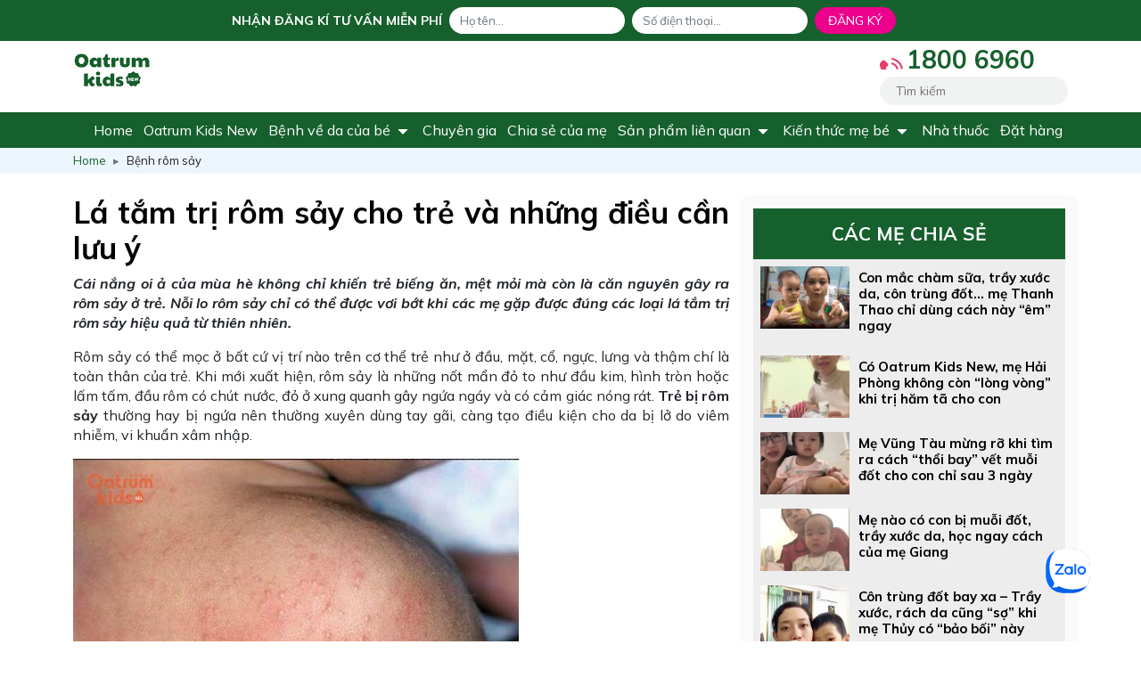

--- FILE ---
content_type: text/html; charset=UTF-8
request_url: https://oaoa.vn/la-tam-tri-rom-say-cho-tre-va-nhung-dieu-can-luu-y
body_size: 16819
content:
<!DOCTYPE html>
<html lang="vi">
<head>
    <meta charset="UTF-8">
    <meta name="csrf-token" content="LtUxcQmR5gT5zwwtfHpTZM6PCJR1q7ydWA45ogvE">
    <meta http-equiv="content-language" content="vi" />
    <meta http-equiv="Content-Type" content="text/html; charset=UTF-8">
    <meta name="viewport" content="width=device-width, initial-scale=1.0">
    <meta name="robots" content="noodp,index,follow" />
    <meta name='revisit-after' content='1 days' />

        <meta name="description" content="Biếng ăn, mệt mỏi mà còn là căn nguyên gây ra rôm sảy ở trẻ. Nỗi lo rôm sảy chỉ có thể được vơi bớt khi các mẹ gặp được đúng các loại lá tắm trị rôm sảy hiệu quả từ thiên nhiên.">
    <meta property="og:description" content="Biếng ăn, mệt mỏi mà còn là căn nguyên gây ra rôm sảy ở trẻ. Nỗi lo rôm sảy chỉ có thể được vơi bớt khi các mẹ gặp được đúng các loại lá tắm trị rôm sảy hiệu quả từ thiên nhiên."/>
    <meta property="twitter:description" content="Biếng ăn, mệt mỏi mà còn là căn nguyên gây ra rôm sảy ở trẻ. Nỗi lo rôm sảy chỉ có thể được vơi bớt khi các mẹ gặp được đúng các loại lá tắm trị rôm sảy hiệu quả từ thiên nhiên.">
    
        <meta name="keywords" content="Lá tắm trị rôm sảy cho trẻ">
    
        <meta property="og:title" content="Lá tắm trị rôm sảy cho trẻ và những điều cần lưu ý"/>
    <meta property="twitter:title" content="Lá tắm trị rôm sảy cho trẻ và những điều cần lưu ý">
    <title>Lá tắm trị rôm sảy cho trẻ và những điều cần lưu ý</title>
    
        <meta name="twitter:site" content="OatrumKid" />
    <meta property="og:site_name" content="OatrumKid"/>
    
    <meta property="og:locale" content="vi"/>
    <meta property="og:type" content="website"/>
    <meta property="og:url" content="https://oaoa.vn/la-tam-tri-rom-say-cho-tre-va-nhung-dieu-can-luu-y"/>


    <!-- property twitter -->
    <meta property="twitter:card" content="summary">
    <meta property="twitter:url" content="https://oaoa.vn/la-tam-tri-rom-say-cho-tre-va-nhung-dieu-can-luu-y">


        <meta property="og:image" content="https://oaoa.vn/storage/photos/shares/img/la-tam-tri-rom-say-cho-tre_6951472.jpg"/>
    <meta property="twitter:image" content="https://oaoa.vn/storage/photos/shares/img/la-tam-tri-rom-say-cho-tre_6951472.jpg">
    
    <meta property="fb:app_id" content="527621457684849"/>
    <link rel="icon" type="image/png" sizes="16x16" href="https://oaoa.vn/favicon.png">
    <meta name="csrf-token" content="LtUxcQmR5gT5zwwtfHpTZM6PCJR1q7ydWA45ogvE">
    <link rel="canonical" href="https://oaoa.vn/la-tam-tri-rom-say-cho-tre-va-nhung-dieu-can-luu-y" />
        <link rel="stylesheet" type="text/css" href="https://oaoa.vn/css/library.css">
        <link rel="preload stylesheet" type="text/css" href="https://oaoa.vn/css/main.css">
    <!-- Global site tag (gtag.js) - Google Analytics -->
<script async src="https://www.googletagmanager.com/gtag/js?id=G-8ZQYMH674D"></script>
<script>
  window.dataLayer = window.dataLayer || [];
  function gtag(){dataLayer.push(arguments);}
  gtag('js', new Date());

  gtag('config', 'G-8ZQYMH674D');
</script>

<!-- Google Tag Manager -->
<script>(function(w,d,s,l,i){w[l]=w[l]||[];w[l].push({'gtm.start':
new Date().getTime(),event:'gtm.js'});var f=d.getElementsByTagName(s)[0],
j=d.createElement(s),dl=l!='dataLayer'?'&l='+l:'';j.async=true;j.src=
'https://www.googletagmanager.com/gtm.js?id='+i+dl;f.parentNode.insertBefore(j,f);
})(window,document,'script','dataLayer','GTM-WFRXF2T');</script>
<!-- End Google Tag Manager -->

<!-- Google Tag Manager (noscript) -->
<noscript><iframe src="https://www.googletagmanager.com/ns.html?id=GTM-WFRXF2T"
height="0" width="0" style="display:none;visibility:hidden"></iframe></noscript>
<!-- End Google Tag Manager (noscript) -->        <script type='application/ld+json'>
	{
		"@context":"https://schema.org",
		"@type":"Organization",
		"url":"https://oaoa.vn",
		"sameAs":[],
		"@id":"https://oaoa.vn/#organization",
		"name":"Oaoa",
		"logo":"https://oaoa.vn/storage/photos/shares/202204/logo.png"
	}
</script>

<script type='application/ld+json'>{
	"@context":"https://schema.org",
	"@type":"WebSite",
	"@id":"https://oaoa.vn/#website",
	"url":"https://oaoa.vn/",
	"name":"Oaoa",
	"potentialAction":
	{
		"@type":"SearchAction",
		"target":"https://oaoa.vn/?s={search_term_string}",
		"query-input":"required name=search_term_string"
	}
}
</script>

<script type="application/ld+json">
	{
		"@context":"https:\/\/schema.org",
		"@graph":[[{"@context":"https:\/\/schema.org","@type":"SiteNavigationElement","id":"site-navigation","name":"Home","url":"https:\/\/oaoa.vn"},{"@context":"https:\/\/schema.org","@type":"SiteNavigationElement","id":"site-navigation","name":"Oatrum Kids New","url":"https:\/\/oaoa.vn\/oatrumkidsnew"},{"@context":"https:\/\/schema.org","@type":"SiteNavigationElement","id":"site-navigation","name":"B\u1ec7nh v\u1ec1 da c\u1ee7a b\u00e9","url":"https:\/\/oaoa.vn\/benh-ve-da-cua-be"},{"@context":"https:\/\/schema.org","@type":"SiteNavigationElement","id":"site-navigation","name":"Chuy\u00ean gia","url":"https:\/\/oaoa.vn\/chuyen-gia"},{"@context":"https:\/\/schema.org","@type":"SiteNavigationElement","id":"site-navigation","name":"Chia s\u1ebb c\u1ee7a m\u1eb9","url":"https:\/\/oaoa.vn\/chia-se-cua-me"},{"@context":"https:\/\/schema.org","@type":"SiteNavigationElement","id":"site-navigation","name":"S\u1ea3n ph\u1ea9m li\u00ean quan","url":"https:\/\/oaoa.vn\/san-pham-lien-quan"},{"@context":"https:\/\/schema.org","@type":"SiteNavigationElement","id":"site-navigation","name":"Ki\u1ebfn th\u1ee9c m\u1eb9 b\u00e9","url":"https:\/\/oaoa.vn\/kien-thuc-me-be"},{"@context":"https:\/\/schema.org","@type":"SiteNavigationElement","id":"site-navigation","name":"Nh\u00e0 thu\u1ed1c","url":"https:\/\/oaoa.vn\/he-thong-nha-thuoc"},{"@context":"https:\/\/schema.org","@type":"SiteNavigationElement","id":"site-navigation","name":"\u0110\u1eb7t h\u00e0ng","url":"https:\/\/oaoa.vn\/dat-hang"}]]
	}
</script>

<script type="application/ld+json">
	{
		"@context": "https:\/\/schema.org",
		"@type": "NewsArticle",
		"headline": "Lá tắm trị rôm sảy cho trẻ và những điều cần lưu ý",
		"mainEntityOfPage": "https://oaoa.vn",
		"alternativeHeadline": "Lá tắm trị rôm sảy cho trẻ và những điều cần lưu ý",
		"image": "https://oaoa.vn/storage/photos/shares/img/la-tam-tri-rom-say-cho-tre_6951472.jpg",
		"author": "Oaoa",
		"datePublished": "2019-03-21",
		"dateModified": "2026-01-24",
		"publisher":
		{
			"@type": "Organization",
			"name": "Oaoa",
			"logo":
			{
				"@type": "ImageObject",
				"url": "https://oaoa.vn/storage/photos/shares/202204/logo.png"
			}
		},
		"description": "Cái nắng oi ả của mùa hè không chỉ khiến trẻ biếng ăn, mệt mỏi mà còn là căn nguyên gây ra rôm sảy ở trẻ. Nỗi lo rôm sảy chỉ có thể được vơi bớt khi các mẹ gặp được đúng các loại lá tắm trị rôm sảy hiệu quả từ thiên nhiên."
	}
</script>
</head>
<body>
    <nav id="box_top" class="navbar navbar-top fixed-top hidden-md-down">
        <div class="container">
            <ul class="list-inline">
                <li class="list-inline-item">
                    <span class="text-uppercase ml-3">Nhận đăng kí tư vấn Miễn Phí</span></li>
                <li class="list-inline-item">
                    <form class="clearfix me-3 d-flex flex-nowrap" action="https://oaoa.vn/received"  method="post">
                        <input type="hidden" name="_token" value="LtUxcQmR5gT5zwwtfHpTZM6PCJR1q7ydWA45ogvE">                        <input type="hidden" name="url" value="https://oaoa.vn/la-tam-tri-rom-say-cho-tre-va-nhung-dieu-can-luu-y">
                        <input type="hidden" name="type" value="regisSupport">
                        <input type="hidden" name="success" value="Cảm ơn bạn đã để lại thông tin. Chúng tôi sẽ liên hệ lại trong thời gian sớm nhất.">
                        <input type="hidden" name="content" value="Box tư vấn top website">
                        <div class="form-group float-left m3-2">
                            <input type="text" name="name" placeholder="Họ tên..." class="form-control bg-yellow text-red font-italic" required />
                        </div>
                        <div class="form-group float-left  ps-2">
                            <input type="number" name="phone" placeholder="Số điện thoại..." class="form-control bg-yellow text-red font-italic" required />
                        </div>
                        <button type="submit" class="btn-top text-uppercase float-left ms-2">Đăng ký</button>
                    </form>
                </li>
            </ul>
        </div>
    </nav>
    <header id="header" class="p-0 m-0 bg-white pt-lg-5">
        <div class="container">
            <div class="row">
                <div class="col-lg-6 float-lg-start float-md-none">
                    <a class="navbar-brand mt-2 mb-2 mr-0" href="https://oaoa.vn">
                                                <img src="https://oaoa.vn/storage/photos/shares/202204/logo.png" alt="Nhân Hưng" height="60" />
                                            </a>
                </div>
                <div class="col-md-6 hidden-md-down">
                    <div class="float-end mt-2">

                                                   <a href="tel:1800 6960">
                                <div class="hotline-top">1800 6960</div>
                           </a>
                                                <form class="mt-2" role="search" method="get" action="https://oaoa.vn/search">
                            <div class="search">
                                <input type="text" name="q" class="search_top" placeholder="Tìm kiếm">
                                <button>
                                    <svg version="1.1" id="Layer_1"  x="0px" y="0px"  viewBox="0 0 122.879 119.799" enable-background="new 0 0 122.879 119.799" xml:space="preserve" class="search_svg">
	<g>
		<path d="M49.988,0h0.016v0.007C63.803,0.011,76.298,5.608,85.34,14.652c9.027,9.031,14.619,21.515,14.628,35.303h0.007v0.033v0.04 h-0.007c-0.005,5.557-0.917,10.905-2.594,15.892c-0.281,0.837-0.575,1.641-0.877,2.409v0.007c-1.446,3.66-3.315,7.12-5.547,10.307 l29.082,26.139l0.018,0.016l0.157,0.146l0.011,0.011c1.642,1.563,2.536,3.656,2.649,5.78c0.11,2.1-0.543,4.248-1.979,5.971 l-0.011,0.016l-0.175,0.203l-0.035,0.035l-0.146,0.16l-0.016,0.021c-1.565,1.642-3.654,2.534-5.78,2.646 c-2.097,0.111-4.247-0.54-5.971-1.978l-0.015-0.011l-0.204-0.175l-0.029-0.024L78.761,90.865c-0.88,0.62-1.778,1.209-2.687,1.765 c-1.233,0.755-2.51,1.466-3.813,2.115c-6.699,3.342-14.269,5.222-22.272,5.222v0.007h-0.016v-0.007 c-13.799-0.004-26.296-5.601-35.338-14.645C5.605,76.291,0.016,63.805,0.007,50.021H0v-0.033v-0.016h0.007 c0.004-13.799,5.601-26.296,14.645-35.338C23.683,5.608,36.167,0.016,49.955,0.007V0H49.988L49.988,0z M50.004,11.21v0.007h-0.016 h-0.033V11.21c-10.686,0.007-20.372,4.35-27.384,11.359C15.56,29.578,11.213,39.274,11.21,49.973h0.007v0.016v0.033H11.21 c0.007,10.686,4.347,20.367,11.359,27.381c7.009,7.012,16.705,11.359,27.403,11.361v-0.007h0.016h0.033v0.007 c10.686-0.007,20.368-4.348,27.382-11.359c7.011-7.009,11.358-16.702,11.36-27.4h-0.006v-0.016v-0.033h0.006 c-0.006-10.686-4.35-20.372-11.358-27.384C70.396,15.56,60.703,11.213,50.004,11.21L50.004,11.21z" class="search_svg"/>
	</g>
</svg>

<style type="text/css">
    
</style>                                </button>
                            </div>
                        </form>
                    </div>
                </div>
            </div>
        </div>
    </header>
    <div id="menu" class="mt-2">
        <div class="container">
            <div class="panel-overlay"></div>
<div id="showmenu" class="hidden-xl-up">
    <svg version="1.1" id="Layer_1" x="0px" y="0px"  viewBox="0 0 122.879 103.609" enable-background="new 0 0 122.879 103.609" xml:space="preserve"  class="menu_bar_svg">
	<g>
		<path fill-rule="evenodd" clip-rule="evenodd" d="M10.368,0h102.144c5.703,0,10.367,4.665,10.367,10.367v0 c0,5.702-4.664,10.368-10.367,10.368H10.368C4.666,20.735,0,16.07,0,10.368v0C0,4.665,4.666,0,10.368,0L10.368,0z M10.368,82.875 h102.144c5.703,0,10.367,4.665,10.367,10.367l0,0c0,5.702-4.664,10.367-10.367,10.367H10.368C4.666,103.609,0,98.944,0,93.242l0,0 C0,87.54,4.666,82.875,10.368,82.875L10.368,82.875z M10.368,41.438h102.144c5.703,0,10.367,4.665,10.367,10.367l0,0 c0,5.702-4.664,10.368-10.367,10.368H10.368C4.666,62.173,0,57.507,0,51.805l0,0C0,46.103,4.666,41.438,10.368,41.438 L10.368,41.438z" class="menu_bar_svg" />
	</g>
</svg>
</div>
<nav id="nav-menu">
    <div class="toplg hidden-xl-up">
        <a href="https://oaoa.vn">
            <img src=" https://oaoa.vn/storage/photos/shares/202204/logo.png" class="w-100" alt="logo">
        </a>
    </div>
    <div class="menu-main-container d-flex justify-content-end">
        <ul id="menu-main">
                                    <li class="menu-item">
                <a href="https://oaoa.vn">Home</a>
            </li>
                                                <li class="menu-item">
                <a href="https://oaoa.vn/oatrumkidsnew">Oatrum Kids New</a>
            </li>
                                                <li class="menu-item dropdown">
                <a href="https://oaoa.vn/benh-ve-da-cua-be">
                    Bệnh về da của bé
                    <span class="hidden-lg-down"><svg width="24px" height="24px" viewBox="0 0 24 24" xmlns="http://www.w3.org/2000/svg">
    <path d="M11.646 15.146L5.854 9.354a.5.5 0 01.353-.854h11.586a.5.5 0 01.353.854l-5.793 5.792a.5.5 0 01-.707 0z" /></svg>
</span>
                </a>
                <span class="hidden-md-up"><svg version="1.1" id="Capa_1"  x="0px" y="0px" viewBox="0 0 30.727 30.727"  xml:space="preserve" class="arrow_down_svg2">
	<path d="M29.994,10.183L15.363,24.812L0.733,10.184c-0.977-0.978-0.977-2.561,0-3.536c0.977-0.977,2.559-0.976,3.536,0l11.095,11.093L26.461,6.647c0.977-0.976,2.559-0.976,3.535,0C30.971,7.624,30.971,9.206,29.994,10.183z" class="arrow_down_svg2"/>
	
</svg>
</span>
                <ul class="dropdown-menu">
                                        <li class="dropdown-item">
                        <a title="Bệnh chàm sữa" href="https://oaoa.vn/benh-cham-sua">
                            Bệnh chàm sữa
                        </a>
                    </li>
                                        <li class="dropdown-item">
                        <a title="Bệnh hăm tã" href="https://oaoa.vn/benh-ham-ta">
                            Bệnh hăm tã
                        </a>
                    </li>
                                        <li class="dropdown-item">
                        <a title="Bệnh rôm sảy" href="https://oaoa.vn/benh-rom-say">
                            Bệnh rôm sảy
                        </a>
                    </li>
                                        <li class="dropdown-item">
                        <a title="Bệnh mụn nhọt" href="https://oaoa.vn/benh-mun-nhot">
                            Bệnh mụn nhọt
                        </a>
                    </li>
                                        <li class="dropdown-item">
                        <a title="Bệnh mẩn ngứa" href="https://oaoa.vn/benh-man-ngua">
                            Bệnh mẩn ngứa
                        </a>
                    </li>
                                        <li class="dropdown-item">
                        <a title="Trầy xước" href="https://oaoa.vn/be-bi-tray-xuoc">
                            Trầy xước
                        </a>
                    </li>
                                        <li class="dropdown-item">
                        <a title="Côn trùng cắn" href="https://oaoa.vn/be-bi-con-trung-can">
                            Côn trùng cắn
                        </a>
                    </li>
                                        <li class="dropdown-item">
                        <a title="Bỏng" href="https://oaoa.vn/bong-nhiet-bong-nuoc-bong-lanh">
                            Bỏng
                        </a>
                    </li>
                                        <li class="dropdown-item">
                        <a title="Bệnh mề đay" href="https://oaoa.vn/benh-me-day">
                            Bệnh mề đay
                        </a>
                    </li>
                                        <li class="dropdown-item">
                        <a title="Viêm da cơ địa" href="https://oaoa.vn/viem-da-co-dia">
                            Viêm da cơ địa
                        </a>
                    </li>
                                    </ul>
            </li>
                                                <li class="menu-item">
                <a href="https://oaoa.vn/chuyen-gia">Chuyên gia</a>
            </li>
                                                <li class="menu-item">
                <a href="https://oaoa.vn/chia-se-cua-me">Chia sẻ của mẹ</a>
            </li>
                                                <li class="menu-item dropdown">
                <a href="https://oaoa.vn/san-pham-lien-quan">
                    Sản phẩm liên quan
                    <span class="hidden-lg-down"><svg width="24px" height="24px" viewBox="0 0 24 24" xmlns="http://www.w3.org/2000/svg">
    <path d="M11.646 15.146L5.854 9.354a.5.5 0 01.353-.854h11.586a.5.5 0 01.353.854l-5.793 5.792a.5.5 0 01-.707 0z" /></svg>
</span>
                </a>
                <span class="hidden-md-up"><svg version="1.1" id="Capa_1"  x="0px" y="0px" viewBox="0 0 30.727 30.727"  xml:space="preserve" class="arrow_down_svg2">
	<path d="M29.994,10.183L15.363,24.812L0.733,10.184c-0.977-0.978-0.977-2.561,0-3.536c0.977-0.977,2.559-0.976,3.536,0l11.095,11.093L26.461,6.647c0.977-0.976,2.559-0.976,3.535,0C30.971,7.624,30.971,9.206,29.994,10.183z" class="arrow_down_svg2"/>
	
</svg>
</span>
                <ul class="dropdown-menu">
                                        <li class="dropdown-item">
                        <a title="Oatrum Gold" href="https://oaoa.vn/oatrum-gold">
                            Oatrum Gold
                        </a>
                    </li>
                                        <li class="dropdown-item">
                        <a title="Bột tắm Nhân Hưng" href="https://oaoa.vn/bot-tam-nhan-hung">
                            Bột tắm Nhân Hưng
                        </a>
                    </li>
                                        <li class="dropdown-item">
                        <a title="Hoàng Tiên Đan" href="https://oaoa.vn/hoang-tien-dan">
                            Hoàng Tiên Đan
                        </a>
                    </li>
                                        <li class="dropdown-item">
                        <a title="Oatrum Kids Gel" href="https://oaoa.vn/oatrum-kids-gel">
                            Oatrum Kids Gel
                        </a>
                    </li>
                                        <li class="dropdown-item">
                        <a title="Serum Oaobi" href="https://oaoa.vn/serum-oaobi">
                            Serum Oaobi
                        </a>
                    </li>
                                        <li class="dropdown-item">
                        <a title="Bộ đôi chàm sữa Nhân Hưng" href="https://oaoa.vn/bo-doi-cham-sua">
                            Bộ đôi chàm sữa Nhân Hưng
                        </a>
                    </li>
                                        <li class="dropdown-item">
                        <a title="Xịt mũi Oatrum Spray baby" href="https://oaoa.vn/xit-mui-oatrum-spray-baby">
                            Xịt mũi Oatrum Spray baby
                        </a>
                    </li>
                                    </ul>
            </li>
                                                <li class="menu-item dropdown">
                <a href="https://oaoa.vn/kien-thuc-me-be">
                    Kiến thức mẹ bé
                    <span class="hidden-lg-down"><svg width="24px" height="24px" viewBox="0 0 24 24" xmlns="http://www.w3.org/2000/svg">
    <path d="M11.646 15.146L5.854 9.354a.5.5 0 01.353-.854h11.586a.5.5 0 01.353.854l-5.793 5.792a.5.5 0 01-.707 0z" /></svg>
</span>
                </a>
                <span class="hidden-md-up"><svg version="1.1" id="Capa_1"  x="0px" y="0px" viewBox="0 0 30.727 30.727"  xml:space="preserve" class="arrow_down_svg2">
	<path d="M29.994,10.183L15.363,24.812L0.733,10.184c-0.977-0.978-0.977-2.561,0-3.536c0.977-0.977,2.559-0.976,3.536,0l11.095,11.093L26.461,6.647c0.977-0.976,2.559-0.976,3.535,0C30.971,7.624,30.971,9.206,29.994,10.183z" class="arrow_down_svg2"/>
	
</svg>
</span>
                <ul class="dropdown-menu">
                                        <li class="dropdown-item">
                        <a title="Chăm sóc trẻ sơ sinh" href="https://oaoa.vn/cham-soc-tre-so-sinh">
                            Chăm sóc trẻ sơ sinh
                        </a>
                    </li>
                                        <li class="dropdown-item">
                        <a title="Bệnh thường gặp ở trẻ" href="https://oaoa.vn/benh-thuong-gap-o-tre">
                            Bệnh thường gặp ở trẻ
                        </a>
                    </li>
                                        <li class="dropdown-item">
                        <a title="Tin tức sức khỏe" href="https://oaoa.vn/tin-tuc-suc-khoe">
                            Tin tức sức khỏe
                        </a>
                    </li>
                                        <li class="dropdown-item">
                        <a title="Nứt cổ gà" href="https://oaoa.vn/nut-co-ga-nut-dau-ti">
                            Nứt cổ gà
                        </a>
                    </li>
                                    </ul>
            </li>
                                                <li class="menu-item">
                <a href="https://oaoa.vn/he-thong-nha-thuoc">Nhà thuốc</a>
            </li>
                                                <li class="menu-item">
                <a href="https://oaoa.vn/dat-hang">Đặt hàng</a>
            </li>
                                </ul>
    </div>
</nav>
        </div>
    </div>
    <section id="breadcrumb" class="bg_blue2">
	<div class="container">
		<nav aria-label="breadcrumb">
		  <ol class="breadcrumb" itemscope itemtype="http://schema.org/BreadcrumbList">
		  	<li class="breadcrumb-item" itemprop="itemListElement" itemscope itemtype="http://schema.org/ListItem">
		<a itemprop="item" href="https://oaoa.vn">
		<span itemprop="name"> Home </span>
		</a>
		<meta itemprop="position" content="1" />
		</li><li class="breadcrumb-item" itemprop="itemListElement" itemscope itemtype="http://schema.org/ListItem">
			<a itemprop="item" href="https://oaoa.vn/#">
			<span itemprop="name">Bệnh rôm sảy</span>
			</a>
			<meta itemprop="position" content="2" />
			</li>
		  </ol>
		</nav>
	</div>
</section>
<div id="wrapper" class="mt-4" >
	<div class="container">
				<div class="row">
			<div class="col-md-8">
				<div id="post">
	<h1 class="font34 fontMuliBold  text-black">
				Lá tắm trị rôm sảy cho trẻ và những điều cần lưu ý
			</h1>
		<div class="content">
				<p><strong><em>C&aacute;i nắng oi ả của m&ugrave;a h&egrave; kh&ocirc;ng chỉ khiến trẻ biếng ăn, mệt mỏi m&agrave; c&ograve;n l&agrave; căn nguy&ecirc;n g&acirc;y ra r&ocirc;m sảy ở trẻ. Nỗi lo r&ocirc;m sảy chỉ c&oacute; thể được vơi bớt khi c&aacute;c mẹ gặp được đ&uacute;ng c&aacute;c loại l&aacute; tắm trị r&ocirc;m sảy hiệu quả từ thi&ecirc;n nhi&ecirc;n.</em></strong></p>

<p>R&ocirc;m sảy c&oacute; thể mọc ở bất cứ vị tr&iacute; n&agrave;o tr&ecirc;n cơ thể trẻ như ở đầu, mặt, cổ, ngực, lưng v&agrave; thậm ch&iacute; l&agrave; to&agrave;n th&acirc;n của trẻ. Khi mới xuất hiện, r&ocirc;m sảy l&agrave; những nốt mẩn đỏ to như đầu kim, h&igrave;nh tr&ograve;n hoặc lấm tấm, đầu r&ocirc;m c&oacute; ch&uacute;t nước, đỏ ở xung quanh g&acirc;y ngứa ng&aacute;y v&agrave; c&oacute; cảm gi&aacute;c n&oacute;ng r&aacute;t. <strong>Trẻ bị r&ocirc;m sảy</strong> thường hay bị ngứa n&ecirc;n thường xuy&ecirc;n d&ugrave;ng tay g&atilde;i, c&agrave;ng tạo điều kiện cho da bị lở do vi&ecirc;m nhiễm, vi khuẩn x&acirc;m nhập.</p>

<p><img class="lazyload" alt="Rôm sảy có thể mọc ở nhiều vị trí trên cơ thể trẻ" data-src="https://oaoa.vn/storage/photos/shares/files/romsay/la-tam-tri-rom-say-cho-tre.jpg" style="height:340px; width:500px" /></p>

<p>R&ocirc;m sảy c&oacute; thể mọc ở nhiều vị tr&iacute; tr&ecirc;n cơ thể trẻ</p>

<p>Để <strong><a href="https://oaoa.vn/oatrumkids/5-cach-tri-rom-say-cho-be-khong-ton-mot-xu-tu-cay-nha-la-vuon">trị r&ocirc;m sảy cho trẻ</a></strong>, c&aacute;c mẹ c&oacute; thể t&igrave;m đến c&aacute;c loại l&aacute; tắm thảo dược thi&ecirc;n nhi&ecirc;n sẵn c&oacute; trong vườn nh&agrave;. Kh&ocirc;ng chỉ an to&agrave;n, l&agrave;nh t&iacute;nh, th&acirc;n thiện m&agrave; c&aacute;c loại l&aacute; tắm thi&ecirc;n nhi&ecirc;n n&agrave;y cũng l&agrave; giải ph&aacute;p đắc lực v&agrave; hiệu quả gi&uacute;p c&ocirc;ng cuộc đẩy l&ugrave;i r&ocirc;m sảy ở trẻ nhanh ch&oacute;ng hơn. Dưới đ&acirc;y l&agrave; 4 loại l&aacute; tắm gi&uacute;p chữa r&ocirc;m sảy hiệu quả ở trẻ mẹ c&oacute; thể &aacute;p dụng:</p>

<h2 id="laacute-kinh-gioi" ><strong>L&aacute; kinh giới</strong></h2>

<p>Đ&ocirc;ng y cho rằng, l&aacute; kinh giới c&oacute; t&aacute;c dụng ti&ecirc;u độc, cầm m&aacute;u v&agrave; l&agrave; số &iacute;t những loại l&aacute; c&oacute; chứa nhiều kh&aacute;ng sinh tự nhi&ecirc;n n&ecirc;n rất tốt trong việc s&aacute;t khuẩn, l&agrave;m sạch da ở trẻ. L&aacute; kinh giới cũng c&oacute; m&ugrave;i thơm dễ chịu, vị cay t&iacute;nh ấm, c&oacute; chứa 1% tinh dầu v&agrave; nhiều hoạt chất sinh học n&ecirc;n c&oacute; lợi trong việc chữa nhiều bệnh l&yacute; kh&aacute;c.</p>

<p><img class="lazyload" alt="Lá kinh giới có mùi thơm rất dễ chịu" data-src="https://oaoa.vn/storage/photos/shares/files/romsay/la-tam-tri-rom-say-cho-tre-1.jpg" style="height:375px; width:500px" /></p>

<p>L&aacute; kinh giới c&oacute; m&ugrave;i thơm rất dễ chịu</p>

<p>Muốn loại bỏ <strong>r&ocirc;m sảy ở trẻ</strong>, rất đơn giản c&aacute;c mẹ chỉ cần h&aacute;i một nắm l&aacute; kinh giới, rửa sạch, gi&atilde; nhỏ vắt lấy nước cốt v&agrave; pha với nước đun s&ocirc;i, để nước vừa ấm th&igrave; tắm cho b&eacute; 1-2 lần sẽ gi&uacute;p s&aacute;t tr&ugrave;ng, ti&ecirc;u diệt vi khuẩn, mụn nhọt b&aacute;m tr&ecirc;n da, l&agrave;m sạch da v&agrave; ti&ecirc;u diệt r&ocirc;m sảy hiệu quả.</p>

<h2 id="laacute-chegrave-xanh" ><strong>L&aacute; ch&egrave; xanh</strong></h2>

<p>Nghi&ecirc;n cứu khoa học chuy&ecirc;n s&acirc;u đ&atilde; chỉ ra, trong l&aacute; ch&egrave; xanh c&oacute; chứa h&agrave;m lượng rất cao hoạt chất EGCG (epigallocatechin gallate) c&oacute; t&aacute;c dụng diệt khuẩn v&agrave; kh&aacute;ng vi&ecirc;m cực tốt. L&aacute; ch&egrave; xanh cũng l&agrave; thức uống d&acirc;n gi&atilde;, th&acirc;n thuộc của người d&acirc;n Việt Nam, hiện tại n&oacute; cũng l&agrave; nguy&ecirc;n liệu ch&iacute;nh để sản xuất ra nhiều loại nước giải kh&aacute;t c&oacute; thương hiệu tr&ecirc;n thị trường.</p>

<p>Từ xa xưa, l&aacute; ch&egrave; xanh cũng trở th&agrave;nh một b&agrave;i thuốc chữa <a href="https://oaoa.vn/oatrumkids/benh-ham-ta"><strong>hăm t&atilde;</strong></a>, <a href="https://oaoa.vn/oatrumkids/benh-man-ngua"><strong>mẩn ngứa</strong></a>, r&ocirc;m sảy được đ&ocirc;ng đảo c&aacute;c b&agrave; mẹ &aacute;p dụng v&agrave; phần lớn đều mang lại hiệu quả mong muốn. Để <strong>chữa r&ocirc;m sảy cho b&eacute; bằng l&aacute; ch&egrave; xanh</strong>, c&aacute;c mẹ thực hiện c&aacute;c bước như sau:</p>

<p><img class="lazyload" alt="Chè xanh có chứa kháng viêm cực tốt" data-src="https://oaoa.vn/storage/photos/shares/files/romsay/la-tam-tri-rom-say-cho-tre-2.jpg" style="height:309px; width:500px" /></p>

<p>Ch&egrave; xanh c&oacute; chứa kh&aacute;ng vi&ecirc;m cực tốt</p>

<p>- H&aacute;i, lựa chọn một nắm l&aacute; ch&egrave; xanh loại b&aacute;nh tẻ, rửa sạch nhiều lần dưới v&ograve;i nước, v&ograve; n&aacute;t v&agrave; trộn chung với một ch&uacute;t muối lo&atilde;ng, vớt ra để r&aacute;o nước, chần qua nước s&ocirc;i n&oacute;ng rồi bỏ nước đi. Sau đ&oacute;, đổ th&ecirc;m một lượng nước vừa đủ c&ugrave;ng l&aacute; ch&egrave; xanh cho v&agrave;o nồi đun s&ocirc;i, đợi nước nguội mẹ d&ugrave;ng khăn mềm thấm nhẹ nh&agrave;ng v&agrave;o v&ugrave;ng da mọc r&ocirc;m sảy cho trẻ hoặc thả trẻ trực tiếp xuống chậu nước c&oacute; nước l&aacute; ch&egrave; xanh.</p>

<p>- Chỉ cần tắm cho trẻ 1-2 lần/ng&agrave;y, đảm bảo những v&ugrave;ng da mọc r&ocirc;m sảy của trẻ sẽ lặn dần, biến mất, trả lại l&agrave;n da mịn m&agrave;ng cho trẻ như thuở ban đầu.</p>

<h2 id="laacute-khenbsp" ><strong>L&aacute; khế&nbsp;</strong></h2>

<p>Quả khế chua hoặc ngọt đều l&agrave; m&oacute;n ăn chơi v&agrave; l&agrave; nguy&ecirc;n liệu chế biến ra nhiều m&oacute;n ăn ngon, độc đ&aacute;o của nhiều gia đ&igrave;nh. &Iacute;t ai biết rằng, ngo&agrave;i quả khế th&igrave; l&aacute; khế cũng c&oacute; mặt trong nhiều b&agrave;i thuốc đ&igrave;nh đ&aacute;m.</p>

<p><img class="lazyload" alt="Lá khế có tác dụng giải độc, tán nhiệt" data-src="https://oaoa.vn/storage/photos/shares/files/romsay/la-tam-tri-rom-say-cho-tre-3.jpg" style="height:375px; width:500px" /></p>

<p>L&aacute; khế c&oacute; t&aacute;c dụng giải độc, t&aacute;n nhiệt</p>

<p>Xem th&ecirc;m: <strong><a href="https://oaoa.vn/oatrumkids/be-bi-rom-say-boi-thuoc-gi-cho-nhanh-khoi-va-an-toan">B&eacute; bị r&ocirc;m sảy b&ocirc;i thuốc g&igrave; cho nhanh khỏi</a></strong></p>

<p>Theo y học cổ truyền, l&aacute; khế c&oacute; vị chua, c&oacute; t&aacute;c dụng giải độc, t&aacute;n nhiệt n&ecirc;n được d&ugrave;ng nhiều trong chữa trị c&aacute;c bệnh mẩn ngứa, mề đay, dị ứng, mụn nhọt v&agrave; r&ocirc;m sảy ở trẻ. Để l&agrave;m một nồi nước tắm l&aacute; khế, mẹ chỉ cần thực hiện một số bước đơn giản như sau:</p>

<p>- Chọn một nắm l&aacute; khế tươi, t&aacute;ch bỏ phần g&acirc;n xương thừa của l&aacute;, rửa sạch, cho v&agrave;o nồi đun s&ocirc;i c&ugrave;ng một &iacute;t muối.</p>

<p>- Đun khoảng 5 ph&uacute;t th&igrave; bỏ b&atilde;, chắt lấy nước ra chậu lớn, để nguội hoặc pha th&ecirc;m nước lạnh ph&ugrave; hợp v&agrave; tắm cho trẻ. Tắm cho trẻ 3-4 ng&agrave;y li&ecirc;n tục bằng l&aacute; khế sẽ thấy được hiệu quả r&otilde; rệt, l&agrave;n da của b&eacute; mịn m&agrave;ng hơn v&agrave; kh&ocirc;ng c&ograve;n những đ&aacute;m r&ocirc;m sảy chi ch&iacute;t.</p>

<h2 id="laacute-tiacutea-tocirc" ><strong>L&aacute; t&iacute;a t&ocirc;</strong></h2>

<p>L&agrave; gia vị quen thuộc trong c&aacute;c m&oacute;n ch&aacute;o, b&uacute;n đậu, b&uacute;n sườn v&agrave; cũng l&agrave; dược liệu qu&yacute; trong điều trị c&aacute;c bệnh sốt, ho, r&ocirc;m sảy, mẩn ngứa ở trẻ.</p>

<p><img class="lazyload" alt="Lá tía tô giải cảm, giảm sốt và trị rôm sảy hiệu quả" data-src="https://oaoa.vn/storage/photos/shares/files/romsay/la-tam-tri-rom-say-cho-tre-4.jpg" style="height:334px; width:500px" /></p>

<p>L&aacute; t&iacute;a t&ocirc; giải cảm, giảm sốt v&agrave; trị r&ocirc;m sảy hiệu quả</p>

<p>Theo Đ&ocirc;ng y, l&aacute; t&iacute;a t&ocirc; được xếp v&agrave;o loại giải biểu, thuộc nh&oacute;m ph&aacute;t t&aacute;n phong h&agrave;n, trị bệnh bằng c&aacute;ch l&agrave;m tho&aacute;t mồ h&ocirc;i, giải cảm, giảm sốt đặc biệt việc giải cảm sẽ mang lại t&aacute;c dụng nhanh hơn khi được kết hợp th&ecirc;m với h&agrave;nh. L&aacute; t&iacute;a t&ocirc; cũng l&agrave; loại l&aacute; giải nhiệt, l&agrave;m m&aacute;t da rất tốt, mang lại hiệu quả cao trong việc trị r&ocirc;m sảy, an to&agrave;n v&agrave; kh&ocirc;ng g&acirc;y k&iacute;ch ứng da ở trẻ. C&aacute;ch chữa r&ocirc;m sảy bằng l&aacute; t&iacute;a t&ocirc; cho trẻ như sau:</p>

<p>- Lựa chọn một nắm l&aacute; t&iacute;a t&ocirc; tươi, ng&acirc;m rửa 10 ph&uacute;t với nước muối lo&atilde;ng để loại bỏ bụi bẩn, thuốc trừ s&acirc;u, vớt ra để r&aacute;o, cho v&agrave;o m&aacute;y xay c&ugrave;ng 100ml nước, lọc lấy nước trong.</p>

<p>- Pha nước cốt l&aacute; t&iacute;a t&ocirc; với nước ấm, cho v&agrave;o thau v&agrave; tắm cho trẻ. Sau khi tắm cho trẻ bằng nước l&aacute; t&iacute;a t&ocirc;, cần tắm tr&aacute;ng lại bằng nước sạch cho trẻ, lau kh&ocirc; v&agrave; mặc quần &aacute;o rộng r&atilde;i, tho&aacute;ng m&aacute;i cho trẻ.</p>

<h2 id="me-can-luu-yacute-gigrave-khi-chua-rocircm-say-cho-tre-bang-laacute-tamnbsp" ><strong>Mẹ cần lưu &yacute; g&igrave; khi chữa r&ocirc;m sảy cho trẻ bằng l&aacute; tắm&nbsp;</strong></h2>

<p>Việc tắm cho trẻ bằng c&aacute;c loại <a href="https://bottamnhanhung.vn/luu-y-song-con-cho-me-khi-su-dung-la-tam-tri-rom-say-cho-be"><strong>l&aacute; tắm chữa r&ocirc;m sảy</strong></a> tưởng chừng đơn giản, dễ thực hiện nhưng cũng tiềm ẩn rất nhiều vấn đề cần ch&uacute; &yacute; đ&oacute; l&agrave;:</p>

<p><img class="lazyload" alt="Tắm nước lá quá đặc cũng không tốt cho da trẻ" data-src="https://oaoa.vn/storage/photos/shares/files/romsay/la-tam-tri-rom-say-cho-tre-5.jpg" style="height:314px; width:500px" /></p>

<p>Tắm nước l&aacute; qu&aacute; đặc cũng kh&ocirc;ng tốt cho da trẻ</p>

<p>- Cha mẹ chỉ n&ecirc;n lựa chọn những loại l&aacute; tắm sạch, c&oacute; nguồn gốc xuất xứ r&otilde; r&agrave;ng.</p>

<p>- Rửa sạch, ng&acirc;m rửa c&aacute;c loại l&aacute; tắm thật kỹ với nước muối hoặc thuốc t&iacute;m trước khi xay, gi&atilde;, đun nấu nước tắm cho trẻ để khử ho&agrave;n to&agrave;n bụi bẩn, s&acirc;u bọ, thuốc trừ s&acirc;u, h&oacute;a chất, l&ocirc;ng tơ c&ograve;n b&aacute;m tr&ecirc;n l&aacute;.</p>

<p>- Chỉ n&ecirc;n d&ugrave;ng một lượng l&aacute; tắm vừa phải để tắm cho b&eacute;, kh&ocirc;ng n&ecirc;n tắm nước l&aacute; qu&aacute; đặc v&igrave; sẽ g&acirc;y hại cho l&agrave;n da trẻ.&nbsp;</p>

<p>- Sau khi tắm xong l&aacute; tắm cần tr&aacute;ng lại bằng nước sạch để rửa tr&ocirc;i lượng tinh bột c&oacute; thể c&ograve;n ứ đọng tr&ecirc;n da trẻ, g&acirc;y nhiễm khuẩn.</p>

<p>- Ngưng tắm nước l&aacute; <a href="https://bottamnhanhung.vn/5-cach-dieu-tri-rom-say-o-tre-em"><strong>chữa r&ocirc;m sảy cho trẻ</strong></a> khi tr&ecirc;n da c&oacute; dấu hiện mưng mủ, sưng đỏ, t&igrave;nh trạng r&ocirc;m sảy mọc nhiều, d&agrave;y hơn v&agrave; c&oacute; dấu hiệu vi&ecirc;m nhiễm nặng.</p>

<p>- Hiệu quả chữa r&ocirc;m sảy bằng c&aacute;c loại l&aacute; tắm thi&ecirc;n nhi&ecirc;n ở mỗi trẻ l&agrave; kh&aacute;c nhau, bởi vậy cần ki&ecirc;n tr&igrave; thực hiện mới cải thiện được t&igrave;nh trạng r&ocirc;m sảy nhanh ch&oacute;ng.</p>
		<script type="application/ld+json">
	{
		"@context": "http://schema.org",
		"@type": "Article",
		"description": "Cái nắng oi ả của mùa hè không chỉ khiến trẻ biếng ăn, mệt mỏi mà còn là căn nguyên gây ra rôm sảy ở trẻ. Nỗi lo rôm sảy chỉ có thể được vơi bớt khi các mẹ gặp được đúng các loại lá tắm trị rôm sảy hiệu quả từ thiên nhiên.",
		"publisher":
		{
			"@type":"Organization",
			"name":"Bột pha nước tắm trẻ em Nhân Hưng",
						"logo":
			{
				"@type":"ImageObject",
				"url": "https://oaoa.vn/storage/photos/shares/202204/logo.png"
			}
			
		},
		"mainEntityOfPage": 
		{
			"@type": "WebPage",
			"@id": "https://oaoa.vn/la-tam-tri-rom-say-cho-tre-va-nhung-dieu-can-luu-y"
		},
						"author":
		{
			"@type":"Person",
			"name" : " Dược sĩ Bùi Hương Giang",
			"url":"https://bottamnhanhung.vn/author/bui-huong-giang"
		},
						"alternateName":"la-tam-tri-rom-say-cho-tre-va-nhung-dieu-can-luu-y",
		"url":"https://oaoa.vn/la-tam-tri-rom-say-cho-tre-va-nhung-dieu-can-luu-y",
								"image":"https://oaoa.vn/storage/photos/shares/img/la-tam-tri-rom-say-cho-tre_6951472.jpg",
						"datePublished":"2019-03-21 00:12:19",
						"dateModified":"2026-01-24 00:37:09",
				"name": "Lá tắm trị rôm sảy cho trẻ và những điều cần lưu ý",
		"headline": "Lá tắm trị rôm sảy cho trẻ và những điều cần lưu ý"
	}
</script>			</div>
		<div class="hidden-sm-up">
		<div id="box_concern" class="style2 bg_light pt-5 pb-5 mt-3">
	<div class="container">
		<div class="title font24 fontMuliBold mb-3">
			Bài viết liên quan
		</div>
						<div class="item mt-3">
			<a href="https://oaoa.vn/vi-sao-be-bi-rom-say-o-co">
				<div class="name font15 webkit-box-1  text-black">
					Vì sao bé bị rôm sảy ở cổ?
				</div >
			</a>
		</div>
				<div class="item mt-3">
			<a href="https://oaoa.vn/tri-rom-say-bang-dau-dua">
				<div class="name font15 webkit-box-1  text-black">
					Trị rôm sảy bằng dầu dừa
				</div >
			</a>
		</div>
				<div class="item mt-3">
			<a href="https://oaoa.vn/tri-rom-say-bang-rau-ma">
				<div class="name font15 webkit-box-1  text-black">
					Trị rôm sảy bằng rau má
				</div >
			</a>
		</div>
				<div class="item mt-3">
			<a href="https://oaoa.vn/be-bi-rom-say-o-lung-me-can-lam-ngay-dieu-nay">
				<div class="name font15 webkit-box-1  text-black">
					Bé bị rôm sảy ở lưng mẹ cần làm ngay điều này
				</div >
			</a>
		</div>
				<div class="item mt-3">
			<a href="https://oaoa.vn/rom-say-o-tre-so-sinh-va-che-do-cham-soc-me-can-biet">
				<div class="name font15 webkit-box-1  text-black">
					Rôm sảy ở trẻ sơ sinh và chế độ chăm sóc mẹ cần biết
				</div >
			</a>
		</div>
				<div class="item mt-3">
			<a href="https://oaoa.vn/chua-rom-say-bang-muop-dang">
				<div class="name font15 webkit-box-1  text-black">
					Chữa rôm sảy bằng mướp đắng
				</div >
			</a>
		</div>
						<div class="title font24 fontMuliBold mb-3">
			Bài viết mới nhất
		</div>
		
	</div>
</div>	</div>
</div>
<div class="box_goto_drugstore mt-3 mb-3">
	<div class="row">
		<div class="col-lg-1 hidden-md-down"></div>
		<div class="col-lg-5 col-md-6">
			<div class="box_main bg-light p-2 mb-3">
				<div class="box_inner bg-light p-3">
					<center class="font21 ">Mua Oatrumkidsnew ở<br>
					Hà Nội	</center>
										<a  href="/ha-noi" class="button fontMuliBold font18  mt-2">Bấm để xem</a>
									</div>
			</div>
		</div>

		<div class="col-lg-5  col-md-6">
			<div class="box_main bg-light p-2">
				<div class="box_inner bg-light p-3">
					<center class="font21">Mua Oatrumkidsnew nơi <br>
					 bạn gần nhất	</center>
										<a  href="/nha-thuoc" class="button fontMuliBold font18 mt-2">Bấm để xem</a>
									</div>
			</div>
		</div>
		<div class="col-lg-1 hidden-md-down"></div>
	</div>
</div>
<style type="text/css">
.text-red{
	    color: #7a232e;
}
</style><div class="row">
	<div class="col-md-6">
		<link href="//netdna.bootstrapcdn.com/font-awesome/3.2.1/css/font-awesome.css" rel="stylesheet">
<form id="form-rating" action="https://oaoa.vn/rating" method="get">
	<input type="hidden" name="id" value="3000">
	<div id="rating-area">
				<div class="rating">
	<div id="rating">
						<input type="radio" id="starRate10" name="rating" value="5"  checked />
		<label class = "full" for="starRate10" title="5"></label>
						<input type="radio" id="starRate9" name="rating" value="4.5"   />
		<label class = "half" for="starRate9" title="4.5"></label>
						<input type="radio" id="starRate8" name="rating" value="4"   />
		<label class = "full" for="starRate8" title="4"></label>
						<input type="radio" id="starRate7" name="rating" value="3.5"   />
		<label class = "half" for="starRate7" title="3.5"></label>
						<input type="radio" id="starRate6" name="rating" value="3"   />
		<label class = "full" for="starRate6" title="3"></label>
						<input type="radio" id="starRate5" name="rating" value="2.5"   />
		<label class = "half" for="starRate5" title="2.5"></label>
						<input type="radio" id="starRate4" name="rating" value="2"   />
		<label class = "full" for="starRate4" title="2"></label>
						<input type="radio" id="starRate3" name="rating" value="1.5"   />
		<label class = "half" for="starRate3" title="1.5"></label>
						<input type="radio" id="starRate2" name="rating" value="1"   />
		<label class = "full" for="starRate2" title="1"></label>
						<input type="radio" id="starRate1" name="rating" value="0.5"   />
		<label class = "half" for="starRate1" title="0.5"></label>
			</div>
	<div>5 - 1 đánh giá <br>  </div>
</div>
	</div>
</form>

	</div>
	<div class="col-md-6 ">
		<div class="pull-right" style="display: flex;align-items: center; justify-content: flex-end;">
			<div class="fb-like" data-href="https://developers.facebook.com/docs/plugins/" data-width="" data-layout="button" data-action="like" data-size="small" data-share="true"></div>
		</div>
	</div>
</div>
<div class="comment-fb mt-5 mb-5" >
	<div class="fontMuliBlack text-blue text-uppercase mb-2 font21">
		Bình luận
	</div>
	<div>
		<div class="fb-comments" data-href="https://oaoa.vn/la-tam-tri-rom-say-cho-tre-va-nhung-dieu-can-luu-y" data-numposts="10" data-width="100%"></div>
	</div>
</div>

<style type="text/css">
  .fb-comments, .fb-comments span, .fb-comments iframe {width: 100% !important;}
</style>			</div>
			<div id="sidebar" class="col-md-4">
								<div id="box1" class="mb-3">
	<div class="header bg_blue">
		<h3 class="font21 fontMuliBold text-white text-uppercase text-center p-3 m-0">
			Các mẹ chia sẻ		</h3>
	</div>
	<div class="body bg_light3 p-2">
								<div class="item mb-3 w-100">
			<a href="https://oaoa.vn/con-mac-cham-sua-tray-xuoc-da-con-trung-dot-me-thanh-thao-chi-dung-cach-nay-em-ngay" >
				<div class="thumb">
					<img data-src="https://oaoa.vn/storage/photos/shares/img/con-mac-cham-sua-tray-xuoc-da-con-trung-dot-me-thanh-thao-chi-dung-cach-nay-em-ngay-1-1668.jpg" class="lazyload img_cover" alt="Con mắc chàm sữa, trầy xước da, côn trùng đốt… mẹ Thanh Thao chỉ dùng cách này “êm” ngay">
				</div>
				<h2 class="font15 fontMuliBold text-black mt-1">
					Con mắc chàm sữa, trầy xước da, côn trùng đốt… mẹ Thanh Thao chỉ dùng cách này “êm” ngay
				</h2>
			</a>
		</div>
								<div class="item mb-3 w-100">
			<a href="https://oaoa.vn/co-oatrum-kids-new-me-hai-phong-khong-con-long-vong-khi-tri-ham-ta-cho-con" >
				<div class="thumb">
					<img data-src="https://oaoa.vn/storage/photos/shares/img/co-oatrum-kids-new-me-hai-phong-khong-con-long-vong-khi-tri-ham-ta-cho-con-1-9433.jpg" class="lazyload img_cover" alt="Có Oatrum Kids New, mẹ Hải Phòng không còn “lòng vòng” khi trị hăm tã cho con">
				</div>
				<h2 class="font15 fontMuliBold text-black mt-1">
					Có Oatrum Kids New, mẹ Hải Phòng không còn “lòng vòng” khi trị hăm tã cho con
				</h2>
			</a>
		</div>
								<div class="item mb-3 w-100">
			<a href="https://oaoa.vn/me-vung-tau-mung-ro-khi-tim-ra-cach-thoi-bay-vet-muoi-dot-cho-con-chi-sau-3-ngay" >
				<div class="thumb">
					<img data-src="https://oaoa.vn/storage/photos/shares/img/me-vung-tau-mung-ro-khi-tim-ra-cach-thoi-bay-vet-muoi-dot-cho-con-chi-sau-3-ngay-1-8351.jpg" class="lazyload img_cover" alt="Mẹ Vũng Tàu mừng rỡ khi tìm ra cách “thổi bay” vết muỗi đốt cho con chỉ sau 3 ngày">
				</div>
				<h2 class="font15 fontMuliBold text-black mt-1">
					Mẹ Vũng Tàu mừng rỡ khi tìm ra cách “thổi bay” vết muỗi đốt cho con chỉ sau 3 ngày
				</h2>
			</a>
		</div>
								<div class="item mb-3 w-100">
			<a href="https://oaoa.vn/me-nao-co-con-bi-muoi-dot-tray-xuoc-da-hoc-ngay-cach-cua-me-giang" >
				<div class="thumb">
					<img data-src="https://oaoa.vn/storage/photos/shares/img/me-nao-co-con-bi-muoi-dot-tray-xuoc-da-hoc-ngay-cach-cua-me-giang-1-7448.jpg" class="lazyload img_cover" alt="Mẹ nào có con bị muỗi đốt, trầy xước da, học ngay cách của mẹ Giang">
				</div>
				<h2 class="font15 fontMuliBold text-black mt-1">
					Mẹ nào có con bị muỗi đốt, trầy xước da, học ngay cách của mẹ Giang
				</h2>
			</a>
		</div>
								<div class="item mb-3 w-100">
			<a href="https://oaoa.vn/con-trung-dot-bay-xa-tray-xuoc-rach-da-cung-so-khi-me-thuy-co-bao-boi-nay" >
				<div class="thumb">
					<img data-src="https://oaoa.vn/storage/photos/shares/img/con-trung-dot-bay-xa-tray-xuoc-rach-da-cung-so-khi-me-thuy-co-bao-boi-nay-1-6375.jpg" class="lazyload img_cover" alt="Côn trùng đốt bay xa – Trầy xước, rách da cũng “sợ” khi mẹ Thủy có “bảo bối” này">
				</div>
				<h2 class="font15 fontMuliBold text-black mt-1">
					Côn trùng đốt bay xa – Trầy xước, rách da cũng “sợ” khi mẹ Thủy có “bảo bối” này
				</h2>
			</a>
		</div>
																							</div>
</div>				<div id="box2"  class="mb-3">
	<a href="tel:1800 6960">
				<img data-src="https://oaoa.vn/storage/photos/shares/2022/bannertongdai-3226.jpg" class="lazyload w-100" alt="1800 6960" >
			</a>
</div>				<!-- <div id="box3"  class="mb-3">
	<div class="header bg_blue">
		<h3 class="font21 fontMuliBold text-white text-uppercase text-center p-3 m-0">
			Video		</h3>
	</div>
	<div class="body bg_blue3">
				<a href="https://oaoa.vn/nhung-luu-y-quan-trong-khi-tam-cho-tre-so-sinh-va-tre-nho" >
			<div class="thumb thumb_video">
				<img data-src="https://i.ytimg.com/vi/5Vr_PUJ9VmU/mqdefault.jpg" alt="Những lưu ý quan trọng khi tắm cho trẻ sơ sinh và trẻ nhỏ" class="lazyload w-100">
				<div class="hover-img"></div>
			</div>		
		</a>
			</div>
</div> -->				<!-- <div id="box4"  class="mb-3">
	<div class="header bg_blue">
		<h3 class="font21 fontMuliBold text-white text-uppercase text-center p-3 m-0">
			CHUYÊN GIA TƯ VẤN		</h3>
	</div>
	<div class="body bg_blue3">
		<div class="doctor">
			
		</div>
		<div class="bg_blue p-3">
			<p class="text-white">Hãy gọi ngay tổng đài 
			1800 6960			 (miễn phí cước) để được các chuyên gia nhiều năm kinh nghiệm tư vấn trực tiếp.</p>
			<form action="#" method="post">
				<div class="form-group">
					<input class="form-control" id="title_question2" type="text" name="title" required placeholder="Tiêu đề*">
				</div>
				<div class="form-group">
					<textarea  class="form-control" id="content_question2" placeholder="Nội dung câu hỏi*" rows="3"></textarea>
				</div>
				<div onclick="openInputInfo(2)" class="btn_submit font15 w-100 text-center">Gửi câu hỏi</div>
			</form>
		</div>
	</div>
</div> -->				<div id="box5"  class="mb-3">
	<div class="header bg_blue">
		<h3 class="font21 fontMuliBold text-white text-uppercase text-center p-3 m-0">
					</h3>
	</div>
	<div class="body bg_light2 p-4">
			</div>
</div>
				<div id="box6"  class="mb-3">
	<div class="header bg_blue">
		<h3 class="font21 fontMuliBold text-white text-uppercase text-center p-3 m-0">
			ĐIỂM BÁN		</h3>
	</div>
	<div class="body bg_blue p-3">
		<div class="row">
			<div class="col-6 map text-center">

			</div>
						<div class="col-6">
				<ul class="list">
																				<li class="mb-2"><a href="https://oaoa.vn/ha-noi" class="text-white fontMuliBold font15">Hà Nội</a></li>
															<li class="mb-2"><a href="https://oaoa.vn/hai-phong" class="text-white fontMuliBold font15">Hải Phòng</a></li>
															<li class="mb-2"><a href="https://oaoa.vn/nam-dinh" class="text-white fontMuliBold font15">Nam Định</a></li>
															<li class="mb-2"><a href="https://oaoa.vn/son-la" class="text-white fontMuliBold font15">Sơn La</a></li>
															<li class="mb-2"><a href="https://oaoa.vn/dien-bien" class="text-white fontMuliBold font15">Điện Biên</a></li>
															<li class="mb-2"><a href="https://oaoa.vn/thanh-hoa" class="text-white fontMuliBold font15">Thanh Hoá</a></li>
															<li class="mb-2"><a href="https://oaoa.vn/nghe-an" class="text-white fontMuliBold font15">Nghệ An</a></li>
															<li class="mb-2"><a href="https://oaoa.vn/quang-binh" class="text-white fontMuliBold font15">Quảng Bình</a></li>
														</ul>
			</div>
			<div class="col-12 mt-3">
				<select onchange="goTo(this.value);" class="form-control">
					<option>Tỉnh khác</option>
															<option value="https://oaoa.vn/ha-noi">
						Hà Nội
					</option>
										<option value="https://oaoa.vn/thanh-xuan">
						Thanh Xuân
					</option>
										<option value="https://oaoa.vn/thanh-oai">
						Thanh Oai
					</option>
										<option value="https://oaoa.vn/cau-giay">
						Cầu Giấy
					</option>
										<option value="https://oaoa.vn/dan-phuong">
						Đan Phượng
					</option>
										<option value="https://oaoa.vn/thuong-tin">
						Thường Tín
					</option>
										<option value="https://oaoa.vn/bac-tu-liem">
						Bắc Từ Liêm
					</option>
										<option value="https://oaoa.vn/dong-anh">
						Đông Anh
					</option>
										<option value="https://oaoa.vn/dong-da">
						Đống Đa
					</option>
										<option value="https://oaoa.vn/ba-dinh">
						Ba Đình
					</option>
										<option value="https://oaoa.vn/gia-lam">
						Gia Lâm
					</option>
										<option value="https://oaoa.vn/ha-dong">
						Hà Đông
					</option>
										<option value="https://oaoa.vn/hai-ba-trung">
						Hai Bà Trưng
					</option>
										<option value="https://oaoa.vn/hoan-kiem">
						Hoàn Kiếm
					</option>
										<option value="https://oaoa.vn/hoang-mai">
						Hoàng Mai
					</option>
										<option value="https://oaoa.vn/long-bien">
						Long Biên
					</option>
										<option value="https://oaoa.vn/me-linh">
						Mê Linh
					</option>
										<option value="https://oaoa.vn/phuc-tho">
						Phúc Thọ
					</option>
										<option value="https://oaoa.vn/quoc-oai">
						Quốc Oai
					</option>
										<option value="https://oaoa.vn/soc-son">
						Sóc Sơn
					</option>
										<option value="https://oaoa.vn/son-tay">
						Sơn Tây
					</option>
										<option value="https://oaoa.vn/tay-ho">
						Tây Hồ
					</option>
										<option value="https://oaoa.vn/thach-that">
						Thạch Thất
					</option>
										<option value="https://oaoa.vn/nam-tu-liem">
						Nam Từ Liêm
					</option>
										<option value="https://oaoa.vn/chuong-my">
						Chương Mỹ
					</option>
										<option value="https://oaoa.vn/my-duc">
						Mỹ Đức
					</option>
										<option value="https://oaoa.vn/phu-xuyen">
						Phú Xuyên
					</option>
										<option value="https://oaoa.vn/ung-hoa">
						Ứng Hòa
					</option>
										<option value="https://oaoa.vn/hoai-duc">
						Hoài Đức
					</option>
										<option value="https://oaoa.vn/ba-vi">
						Ba Vì
					</option>
										<option value="https://oaoa.vn/bac-ninh">
						Bắc Ninh
					</option>
										<option value="https://oaoa.vn/ha-nam">
						Hà Nam
					</option>
										<option value="https://oaoa.vn/ninh-binh">
						Ninh Bình
					</option>
										<option value="https://oaoa.vn/hai-duong">
						Hải Dương
					</option>
										<option value="https://oaoa.vn/thai-nguyen">
						Thái Nguyên
					</option>
										<option value="https://oaoa.vn/phu-tho">
						Phú Thọ
					</option>
										<option value="https://oaoa.vn/quang-ninh">
						Quảng Ninh
					</option>
										<option value="https://oaoa.vn/lao-cai">
						Lào Cai
					</option>
										<option value="https://oaoa.vn/hung-yen">
						Hưng Yên
					</option>
										<option value="https://oaoa.vn/son-la">
						Sơn La
					</option>
										<option value="https://oaoa.vn/lai-chau">
						Lai Châu
					</option>
										<option value="https://oaoa.vn/nam-dinh">
						Nam Định
					</option>
										<option value="https://oaoa.vn/tuyen-quang">
						Tuyên Quang
					</option>
										<option value="https://oaoa.vn/bac-giang">
						Bắc Giang
					</option>
										<option value="https://oaoa.vn/thai-binh">
						Thái Bình
					</option>
										<option value="https://oaoa.vn/cao-bang">
						Cao Bằng
					</option>
										<option value="https://oaoa.vn/ha-giang">
						Hà Giang
					</option>
										<option value="https://oaoa.vn/hai-phong">
						Hải Phòng
					</option>
										<option value="https://oaoa.vn/yen-bai">
						Yên Bái
					</option>
										<option value="https://oaoa.vn/vinh-phuc">
						Vĩnh Phúc
					</option>
										<option value="https://oaoa.vn/hoa-binh">
						Hòa Bình
					</option>
										<option value="https://oaoa.vn/dien-bien">
						Điện Biên
					</option>
										<option value="https://oaoa.vn/bac-kan">
						Bắc Kạn
					</option>
										<option value="https://oaoa.vn/lang-son">
						Lạng Sơn
					</option>
										<option value="https://oaoa.vn/hoa-binh81">
						Hòa Bình
					</option>
										<option value="https://oaoa.vn/da-nang">
						Đà Nẵng
					</option>
										<option value="https://oaoa.vn/quang-tri">
						Quảng Trị
					</option>
										<option value="https://oaoa.vn/thua-thien-hue">
						Thừa Thiên Huế
					</option>
										<option value="https://oaoa.vn/ha-tinh">
						Hà Tĩnh
					</option>
										<option value="https://oaoa.vn/quang-nam">
						Quảng Nam
					</option>
										<option value="https://oaoa.vn/nghe-an">
						Nghệ An
					</option>
										<option value="https://oaoa.vn/quang-binh">
						Quảng Bình
					</option>
										<option value="https://oaoa.vn/thanh-hoa">
						Thanh Hóa
					</option>
										<option value="https://oaoa.vn/quang-ngai">
						Quảng Ngãi
					</option>
										<option value="https://oaoa.vn/bac-lieu">
						Bạc Liêu
					</option>
										<option value="https://oaoa.vn/an-giang">
						An Giang
					</option>
										<option value="https://oaoa.vn/dong-thap">
						Đồng Tháp
					</option>
										<option value="https://oaoa.vn/soc-trang">
						Sóc Trăng
					</option>
										<option value="https://oaoa.vn/vinh-long">
						Vĩnh Long
					</option>
										<option value="https://oaoa.vn/hau-giang">
						Hậu Giang
					</option>
										<option value="https://oaoa.vn/tien-giang">
						Tiền Giang
					</option>
										<option value="https://oaoa.vn/ben-tre">
						Bến Tre
					</option>
										<option value="https://oaoa.vn/tra-vinh">
						Trà Vinh
					</option>
										<option value="https://oaoa.vn/ca-mau">
						Cà Mau
					</option>
										<option value="https://oaoa.vn/can-tho">
						Cần Thơ
					</option>
										<option value="https://oaoa.vn/long-an">
						Long An
					</option>
										<option value="https://oaoa.vn/kien-giang">
						Kiên Giang
					</option>
										<option value="https://oaoa.vn/sai-gon">
						Sài Gòn
					</option>
										<option value="https://oaoa.vn/quan-6">
						Quận 6
					</option>
										<option value="https://oaoa.vn/quan-binh-tan">
						Quận Bình Tân
					</option>
										<option value="https://oaoa.vn/huyen-hoc-mon">
						Huyện Hóc Môn
					</option>
										<option value="https://oaoa.vn/huyen-cu-chi">
						Huyện Củ Chi
					</option>
										<option value="https://oaoa.vn/quan-binh-thanh">
						Quận Bình Thạnh
					</option>
										<option value="https://oaoa.vn/quan-11">
						Quận 11
					</option>
										<option value="https://oaoa.vn/quan-12">
						Quận 12
					</option>
										<option value="https://oaoa.vn/quan-5">
						Quận 5
					</option>
										<option value="https://oaoa.vn/quan-tan-phu">
						Quận Tân Phú
					</option>
										<option value="https://oaoa.vn/huyen-nha-be">
						Huyện Nhà Bè
					</option>
										<option value="https://oaoa.vn/quan-tan-binh">
						Quận Tân Bình
					</option>
										<option value="https://oaoa.vn/quan-go-vap">
						Quận Gò Vấp
					</option>
										<option value="https://oaoa.vn/huyen-binh-chanh">
						Huyện Bình Chánh
					</option>
										<option value="https://oaoa.vn/quan-7">
						Quận 7
					</option>
										<option value="https://oaoa.vn/quan-3">
						Quận 3
					</option>
										<option value="https://oaoa.vn/quan-4">
						Quận 4
					</option>
										<option value="https://oaoa.vn/quan-thu-duc">
						Quận Thủ Đức
					</option>
										<option value="https://oaoa.vn/quan-9">
						Quận 9
					</option>
										<option value="https://oaoa.vn/quan-8">
						Quận 8
					</option>
										<option value="https://oaoa.vn/quan-phu-nhuan">
						Quận Phú Nhuận
					</option>
										<option value="https://oaoa.vn/quan-1">
						Quận 1
					</option>
										<option value="https://oaoa.vn/ba-ria-vung-tau">
						Bà Rịa - Vũng Tàu
					</option>
										<option value="https://oaoa.vn/dong-nai">
						Đồng Nai
					</option>
										<option value="https://oaoa.vn/binh-duong">
						Bình Dương
					</option>
										<option value="https://oaoa.vn/binh-phuoc">
						Bình Phước
					</option>
										<option value="https://oaoa.vn/tay-ninh">
						Tây Ninh
					</option>
										<option value="https://oaoa.vn/dak-lak">
						Đăk Lắk
					</option>
										<option value="https://oaoa.vn/lam-dong">
						Lâm Đồng
					</option>
										<option value="https://oaoa.vn/dak-nong">
						Đắk Nông
					</option>
										<option value="https://oaoa.vn/gia-lai">
						Gia Lai
					</option>
										<option value="https://oaoa.vn/binh-thuan">
						Bình Thuận
					</option>
										<option value="https://oaoa.vn/phu-yen">
						Phú Yên
					</option>
										<option value="https://oaoa.vn/kon-tum">
						Kon Tum
					</option>
										<option value="https://oaoa.vn/binh-dinh">
						Bình Định
					</option>
										<option value="https://oaoa.vn/khanh-hoa">
						Khánh Hòa
					</option>
										<option value="https://oaoa.vn/ninh-thuan">
						Ninh Thuận
					</option>
										<option value="https://oaoa.vn/ninh-hoa">
						Ninh Hòa
					</option>
										<option value="https://oaoa.vn/tinh-muon-them-vao">
						Tỉnh muốn thêm vào
					</option>
														</select>
			</div>
					</div>

	</div>
</div>
<script type="text/javascript">
	function goTo(url){
		window.location = url;
	}
</script>
				<!-- <div id="box7"  class="mb-3">
	<div class="header bg_blue">
		<h3 class="font21 fontMuliBold text-white text-uppercase text-center p-3 m-0">
			CHUYÊN GIA CHIA SẺ		</h3>
	</div>
	<div class="body bg_light2">
		<div class="img">
							<img data-src="/storage/https://oaoa.vn/storage/photos/shares/doctor.png" align="banner" class="w-100 lazyload ">
					</div>
		<div class="readmore bg_light2 p-4">
			<p class="fontMuliBold font15 text-black">
				Chuyên gia chia sẻ về Gel đa năng Oatrum Kids New			</p>
			<a href="https://oaoa.vn/chuyen-gia" class="pull-right mt-2 btn_readmore text-white fontMuli">Xem thêm</a>
		</div>
	</div>
</div> -->				<div id="box8"  class="mb-3 mt-3 text-center">
	<div id="fb-root"></div>
<div class="fb-page" data-href="https://www.facebook.com/geloatrumkidsnew" data-tabs="timeline" data-width="" data-height="220" data-small-header="false" data-adapt-container-width="true" data-hide-cover="false" data-show-facepile="true"><blockquote cite="https://www.facebook.com/geloatrumkidsnew" class="fb-xfbml-parse-ignore"><a href="https://www.facebook.com/geloatrumkidsnew">Gel bôi da đa năng Oatrum Kids New - Chuyên gia chăm sóc da bé</a></blockquote></div></div>							</div>
		</div>
	</div>
</div>
<div class="hidden-md-down">
	<div id="box_concern" class="style2 bg_light pt-5 pb-5 mt-3">
	<div class="container">
		<div class="title font24 fontMuliBold mb-3">
			Bài viết liên quan
		</div>
						<div class="item mt-3">
			<a href="https://oaoa.vn/vi-sao-be-bi-rom-say-o-co">
				<div class="name font15 webkit-box-1  text-black">
					Vì sao bé bị rôm sảy ở cổ?
				</div >
			</a>
		</div>
				<div class="item mt-3">
			<a href="https://oaoa.vn/tri-rom-say-bang-dau-dua">
				<div class="name font15 webkit-box-1  text-black">
					Trị rôm sảy bằng dầu dừa
				</div >
			</a>
		</div>
				<div class="item mt-3">
			<a href="https://oaoa.vn/tri-rom-say-bang-rau-ma">
				<div class="name font15 webkit-box-1  text-black">
					Trị rôm sảy bằng rau má
				</div >
			</a>
		</div>
				<div class="item mt-3">
			<a href="https://oaoa.vn/be-bi-rom-say-o-lung-me-can-lam-ngay-dieu-nay">
				<div class="name font15 webkit-box-1  text-black">
					Bé bị rôm sảy ở lưng mẹ cần làm ngay điều này
				</div >
			</a>
		</div>
				<div class="item mt-3">
			<a href="https://oaoa.vn/rom-say-o-tre-so-sinh-va-che-do-cham-soc-me-can-biet">
				<div class="name font15 webkit-box-1  text-black">
					Rôm sảy ở trẻ sơ sinh và chế độ chăm sóc mẹ cần biết
				</div >
			</a>
		</div>
				<div class="item mt-3">
			<a href="https://oaoa.vn/chua-rom-say-bang-muop-dang">
				<div class="name font15 webkit-box-1  text-black">
					Chữa rôm sảy bằng mướp đắng
				</div >
			</a>
		</div>
						<div class="title font24 fontMuliBold mb-3">
			Bài viết mới nhất
		</div>
		
	</div>
</div></div>
<footer>
	<div class="ruler blue"></div>
	<div class="ruler green"></div>
	<div class="ruler pink"></div>
	<div class="container mt-5 mb-4 pt-5">
		<div class="row">
			<div class="col-md-5">
				<a href="https://oaoa.vn">
										<img data-src="https://oaoa.vn/storage/photos/shares/202204/logo.png" class="lazyload flogo" alt="Nhân Hưng" height="60" />
									</a>
				<div class="info">
					<label class="font16">Địa chỉ</label>
					<div class="item">
						<label>CS1:</label> N8A7, Nguyễn Thị Thập, Thanh Xuân, Hà Nội
					</div>
					<div class="item">
						<label>CS2:</label>65 Lê Trung Nghĩa, Tân Bình , TP Hồ Chí Minh
					</div>
					<div class="item">
						<label>Hotline:</label> <a style="font-weight:bold;" href="tel: 1800 6960">1800 6960</a>
					</div>
					<div class="item">
						<label>Email:</label> <a href="/cdn-cgi/l/email-protection" class="__cf_email__" data-cfemail="3e515f515f7e59535f5752105d5153">[email&#160;protected]</a>
					</div>
					<div class="item">
						Nội dung: Dược sĩ Đinh Thị Duyên
					</div>
				</div>
				<div class="bct">
					<img src="https://oaoa.vn/storage/photos/shares/202204/bct.png" alt="logo bo cong thuong">
				</div>
			</div>
			<div class="col-md-4">
				<div class="ftitle">
					Về chúng tôi
				</div>
				<div class="info">
																				<div class="item">
						<a href="https://oaoa.vn/gioi-thieu">
							- Giới thiệu
						</a>
					</div>
															<div class="item">
						<a href="https://oaoa.vn/oatrumkidsnew">
							- Sản phẩm Oatrum Kids New
						</a>
					</div>
															<div class="item">
						<a href="https://oaoa.vn/chuyen-gia">
							- Đội ngũ dược sĩ
						</a>
					</div>
															<div class="item">
						<a href="https://oaoa.vn/he-thong-nha-thuoc">
							- Địa chỉ nhà thuốc
						</a>
					</div>
															<div class="item">
						<a href="https://oaoa.vn/dat-hang">
							- Đặt hàng Online
						</a>
					</div>
															<div class="item">
						<a href="https://oaoa.vn/khuyen-mai">
							- Khuyến mãi
						</a>
					</div>
															<div class="item">
						<a href="https://oaoa.vn/oatrum-kids-new">
							- Thông tin về Oatrum Kids new
						</a>
					</div>
															<div class="item">
						<a href="">
							
						</a>
					</div>
															<div class="item">
						<a href="">
							
						</a>
					</div>
															<div class="item">
						<a href="">
							
						</a>
					</div>
														</div>
				<ul class="social mt-3">
					<li class="item">
						<a rel="nofollow" href="https://www.facebook.com/geloatrumkidsnew">
							<img class="lazyload normar" data-src="https://oaoa.vn/img/icon_fb.png" alt="icon fb">
							<img class="lazyload hover" data-src="https://oaoa.vn/img/icon_fb_hover.png" alt="icon fb">
						</a>
					</li>
					<li class="item">
						<a rel="nofollow"  href="https://www.youtube.com/channel/UCtzO0hQxvAQNnwKyakAYgYg">
							<img  class="lazyload normar" data-src="https://oaoa.vn/img/icon_youtube.png" alt="icon youtube">
							<img class="lazyload hover" data-src="https://oaoa.vn/img/icon_youtube_hover.png" alt="icon youtube">
						</a>
					</li>
					<li class="item">
						<a rel="nofollow"  href="">
							<img class="lazyload normar"  data-src="https://oaoa.vn/img/icon_zalo.png" alt="icon zalo">
							<img class="lazyload hover" data-src="https://oaoa.vn/img/icon_zalo_hover.png" alt="icon zalo">
						</a>
					</li>
					<li class="item">
						<a  rel="nofollow"  href="#">
							<img  class="lazyload normar" data-src="https://oaoa.vn/img/icon_printer.png" alt="icon printer">
							<img  class="lazyload hover" data-src="https://oaoa.vn/img/icon_printer_hover.png" alt="icon printer">
						</a>
					</li>

				</ul>
			</div>
			<div class="col-md-3">
				<div class="ftitle">
					Chuyên mục
				</div>
				<div class="info">
																				<div class="item">
						<a href="https://oaoa.vn/thu-thai">
							- Thụ Thai
						</a>
					</div>
															<div class="item">
						<a href="https://oaoa.vn/mang-thai">
							- Mang Thai
						</a>
					</div>
															<div class="item">
						<a href="https://oaoa.vn/sinh-con">
							- Sinh con
						</a>
					</div>
															<div class="item">
						<a href="">
							
						</a>
					</div>
															<div class="item">
						<a href="">
							
						</a>
					</div>
															<div class="item">
						<a href="">
							
						</a>
					</div>
															<div class="item">
						<a href="">
							
						</a>
					</div>
															<div class="item">
						<a href="">
							
						</a>
					</div>
															<div class="item">
						<a href="">
							
						</a>
					</div>
															<div class="item">
						<a href="">
							
						</a>
					</div>
														</div>
			</div>
		</div>
	</div>
</footer>
<div id="copyright" class="bg_blue text-white p-2 text-center">
	Bản quyền  thuộc về ©Gel đa năng oatrum Kids New</div>
<div class="container">
	<div class="col-md-12">
		<div id="bttop">
			<img src="https://oaoa.vn/img/scroll_top.png" alt="scrolltop">
		</div>
	</div>
</div>
<div id="scriptLoad" style="display: none;"></div>
<script data-cfasync="false" src="/cdn-cgi/scripts/5c5dd728/cloudflare-static/email-decode.min.js"></script><script  rel="preload" type="text/javascript" src="https://oaoa.vn/js/frontend.js"></script>
<script type="text/javascript">
	function openInputInfo(type){
		if(type == 1){
			document.getElementById("type").value ="regisSupport";
			var title = $('#title_question1').val();
			var content = $('#content_question1').val();
		}else if(type == 2){
			document.getElementById("type").value ="sentQuestion";
			var title = $('#title_question2').val();
			var content = $('#content_question2').val();
		}else{
			document.getElementById("type").value ="questionBox";
			var title = $('#title_question').val();
			var content = $('#content_question').val();
		}
		if(title == '')
			alert("Vui lòng nhập tiêu đề câu hỏi");
		else if(content == '')
			alert('Vui lòng nhập nội dung câu hỏi');
		else{
			document.getElementById("title_q").value =title;
			document.getElementById("content_q").value =content;
			$('#inputInfo').modal('show');
		}
	}
</script>
<div class="modal fade" id="inputInfo" tabindex="-1" role="dialog" aria-labelledby="exampleModalCenterTitle" aria-hidden="true">
	<div class="modal-dialog modal-dialog-centered" role="document">
		<div class="modal-content">
			<div class="modal-body">
				<form action="https://oaoa.vn/received" method="post">
					<input type="hidden" name="_token" value="LtUxcQmR5gT5zwwtfHpTZM6PCJR1q7ydWA45ogvE">					<input type="hidden" name="url" value="https://oaoa.vn/la-tam-tri-rom-say-cho-tre-va-nhung-dieu-can-luu-y">
					<input type="hidden" name="type" id="type" value="questionBox">
					<input type="hidden" name="title" id="title_q">
					<input type="hidden" name="content" id="content_q">
					<input type="hidden" name="success" value="Cảm ơn bạn đã đặt câu hỏi. Câu hỏi của bạn đã được gửi. Bạn sẽ nhận được câu trả lời trong thời gian sớm nhất.">
					<h5 class="modal-title mb-3 fontMuliBold font21" style="float: left;" >
						Bạn vui lòng điền thêm thông tin.
					</h5>
					<button type="button" class="close" data-dismiss="modal" aria-label="Close">
						<span aria-hidden="true">&times;</span>
					</button>
					<div class="form-group mb-3">
						<input class="form-control" type="text" name="name" required placeholder="Họ và tên*">
					</div>
					<div class="form-group mb-3">
						<input class="form-control" type="number" name="phone" required placeholder="Số điện thoại*">
					</div>
					<div class="form-group text-center">
						<button type="submit" class="btn btn-primary font15 fontMuliBold text-uppercase">Hoàn tất</button>
					</div>
				</form>
			</div>
		</div>
	</div>
</div>
<!--DMCA-->
<a href="//www.dmca.com/Protection/Status.aspx?ID=5e264049-0401-4cc1-b0f6-9ad5508d4522" title="DMCA.com Protection Status" class="dmca-badge"> <img src ="https://images.dmca.com/Badges/_dmca_premi_badge_5.png?ID=5e264049-0401-4cc1-b0f6-9ad5508d4522"  alt="DMCA.com Protection Status" /></a>  <script src="https://images.dmca.com/Badges/DMCABadgeHelper.min.js"> </script>


<!-- Facebook Pixel Code -->
<script>
!function(f,b,e,v,n,t,s)
{if(f.fbq)return;n=f.fbq=function(){n.callMethod?
n.callMethod.apply(n,arguments):n.queue.push(arguments)};
if(!f._fbq)f._fbq=n;n.push=n;n.loaded=!0;n.version='2.0';
n.queue=[];t=b.createElement(e);t.async=!0;
t.src=v;s=b.getElementsByTagName(e)[0];
s.parentNode.insertBefore(t,s)}(window, document,'script',
'https://connect.facebook.net/en_US/fbevents.js');
fbq('init', '988598958647751');
fbq('track', 'PageView');
</script>
<noscript><img height="1" width="1" style="display:none"
src="https://www.facebook.com/tr?id=988598958647751&ev=PageView&noscript=1"
/></noscript>
<!-- End Facebook Pixel Code -->

<div class="zalo-chat-widget" data-oaid="3954893401093250492" data-welcome-message="Rất vui khi được hỗ trợ bạn!" data-autopopup="0" data-width="" data-height=""></div>

<script src="https://sp.zalo.me/plugins/sdk.js"></script>

<script lang="javascript">var _vc_data = {id : 4451117, secret : 'e35926a8e47fc61036d9e2bab43e254e'};(function() {var ga = document.createElement('script');ga.type = 'text/javascript';ga.async=true; ga.defer=true;ga.src = '//live.vnpgroup.net/client/tracking.js?id=4451117';var s = document.getElementsByTagName('script');s[0].parentNode.insertBefore(ga, s[0]);})();</script><script defer src="https://static.cloudflareinsights.com/beacon.min.js/vcd15cbe7772f49c399c6a5babf22c1241717689176015" integrity="sha512-ZpsOmlRQV6y907TI0dKBHq9Md29nnaEIPlkf84rnaERnq6zvWvPUqr2ft8M1aS28oN72PdrCzSjY4U6VaAw1EQ==" data-cf-beacon='{"version":"2024.11.0","token":"869027fe4306426bba4f2b00b91be46d","r":1,"server_timing":{"name":{"cfCacheStatus":true,"cfEdge":true,"cfExtPri":true,"cfL4":true,"cfOrigin":true,"cfSpeedBrain":true},"location_startswith":null}}' crossorigin="anonymous"></script>
</body>
</html>


--- FILE ---
content_type: text/json;charset=utf-8
request_url: https://api.widget.zalo.me/v1/oa?oaid=3954893401093250492
body_size: 48
content:
{"error_message":"Success","data":{"oaMenu":[],"name":"Dược Nhân Hưng","avatar":"https://s160-ava-talk.zadn.vn/f/c/3/e/1/160/1e857fab33cdf2d86514a0f86180f3bc.jpg","guestEnabled":true},"error_code":0}